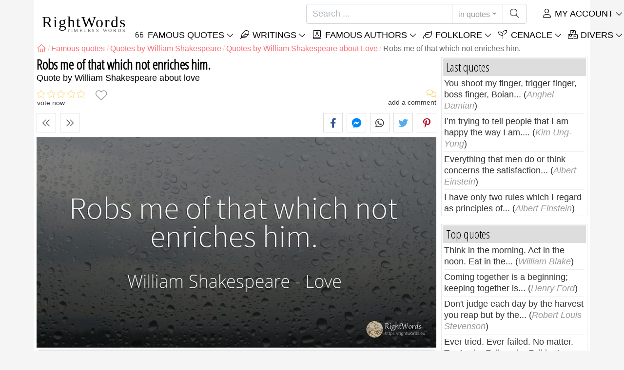

--- FILE ---
content_type: text/html; charset=utf-8
request_url: https://rightwords.eu/quotes/robs-me-of-that-which-not-enriches-him--1332
body_size: 9481
content:
<!DOCTYPE html><html lang="en"><head><meta charset="utf-8"><meta http-equiv="X-UA-Compatible" content="IE=edge"><meta name="viewport" content="width=device-width, initial-scale=1"><title>Robs me of that which not enriches him. - Quote by William Shakespeare</title><meta name="description" content="Quote by William Shakespeare about love: Robs me of that which not enriches him."><meta property="fb:app_id" content="332435756827526"><meta property="og:title" content="Quote by William Shakespeare about love"><meta property="og:description" content="Robs me of that which not enriches him. - William Shakespeare - love"><meta property="og:type" content="website"><meta property="og:url" content="https://rightwords.eu/quotes/robs-me-of-that-which-not-enriches-him--1332"><meta property="og:image" content="https://rightwords.eu/imgupl/quote-photostock/1332p90.jpg"><meta property="og:locale" content="en_US"><meta name="language" content="en"><meta name="robots" content="index,follow, max-snippet:-1, max-image-preview:large, max-video-preview:-1"><meta name="category" content="art,literature"><link rel="canonical" href="https://rightwords.eu/quotes/robs-me-of-that-which-not-enriches-him--1332"><meta name="msapplication-tap-highlight" content="no"><meta name="mobile-web-app-capable" content="yes"><meta name="application-name" content="RightWords"><meta name="msapplication-TileImage" content="/assets/img/shortcut-icon/icon-192x192.png"><meta name="msapplication-TileColor" content="#FFF"><meta name="theme-color" content="#FFF"><link rel="shortcut icon" type="image/x-icon" href="/favicon.ico"><link rel="manifest" href="/data/manifest/manifest-en.json"><link rel="stylesheet" href="/assets/vendors/font-awesome/subset-6.4.0/css/all.1760291870.css"><link rel="preconnect" href="https://fonts.googleapis.com"><link rel="preconnect" href="https://fonts.gstatic.com" crossorigin><link rel="preload" as="style" href="https://fonts.googleapis.com/css?family=Open+Sans+Condensed:300&display=swap&subset=latin-ext"><link rel="stylesheet" href="https://fonts.googleapis.com/css?family=Open+Sans+Condensed:300&display=swap&subset=latin-ext"><link href="/assets/dist/css/site/quote-details.1760291870.css" rel="stylesheet"><link rel="preload" fetchpriority="high" as="image" href="/imgupl/quote-photostock/lg-1332p90.jpg" type="image/jpeg">
<script type="application/ld+json">
{ 
	"@context": "https://schema.org", 
	"@graph": [ 
		{ 
			"@type": "WebSite", 
			"@id": "https://rightwords.eu/#website", 
			"url": "https://rightwords.eu/", 
			"name": "RightWords", 
			"description": "Right words from all times and from all over the world, with different themes, written by famous authors or words said by the forefathers-folklore: famous quotes, famous authors, proverbs, old sayings, riddles,  carols, traditional songs.", 
			"publisher": { 
				"@id": "https://rightwords.eu/#organization" 
			}, 
			"potentialAction": [ 
				{ 
					"@type": "SearchAction", 
					"target": { 
						"@type": "EntryPoint", 
						"urlTemplate": "https://rightwords.eu/quotes/search?q={q}" 
					}, 
					"query-input": { 
						"@type": "PropertyValueSpecification", 
						"valueRequired": true, 
						"valueName": "q" 
					} 
				} 
			], 
			"inLanguage": "en" 
		}, 
		{ 
			"@type": "Organization", 
			"@id": "https://rightwords.eu/#organization", 
			"name": "RightWords", 
			"url": "https://rightwords.eu/", 
			"logo": { 
				"@type": "ImageObject", 
				"inLanguage": "en", 
				"@id": "https://rightwords.eu/#/schema/logo/image/", 
				"url": "https://rightwords.eu/assets/img/logo/rightwords-logo-rounded-256.png", 
				"contentUrl": "https://rightwords.eu/assets/img/logo/rightwords-logo-rounded-256.png", 
				"width": 256, 
				"height": 256, 
				"caption": "RightWords" 
			}, 
			"image": { 
				"@id": "https://rightwords.eu/#/schema/logo/image/" 
			}, 
			"brand": "RightWords", 
			"publishingPrinciples": "https://rightwords.eu/privacy" 
		}, 
		{ 
			"@type": "WebPage", 
			"@id": "https://rightwords.eu/quotes/robs-me-of-that-which-not-enriches-him--1332#webpage", 
			"url": "https://rightwords.eu/quotes/robs-me-of-that-which-not-enriches-him--1332", 
			"name": "Robs me of that which not enriches him. - Quote by William Shakespeare", 
			"mainEntity": { 
				"@id": "https://rightwords.eu/quotes/robs-me-of-that-which-not-enriches-him--1332#quotation" 
			}, 
			"headline": "Robs me of that which not enriches him. - Quote by William Shakespeare", 
			"description": "Quote by William Shakespeare about love: Robs me of that which not enriches him.", 
			"publisher": { 
				"@id": "https://rightwords.eu/#organization" 
			}, 
			"inLanguage": "en", 
			"isPartOf": { 
				"@id": "https://rightwords.eu/#website" 
			}, 
			"about": { 
				"@id": "https://rightwords.eu/authors/biography/william-shakespeare#author" 
			}, 
			"primaryImageOfPage": { 
				"@id": "https://rightwords.eu/#primaryimage" 
			}, 
			"image": { 
				"@type": "ImageObject", 
				"@id": "https://rightwords.eu/#primaryimage" 
			}, 
			"breadcrumb": { 
				"@id": "https://rightwords.eu/quotes/robs-me-of-that-which-not-enriches-him--1332#breadcrumb" 
			} 
		}, 
		{ 
			"@type": "ImageObject", 
			"inLanguage": "en", 
			"@id": "https://rightwords.eu/#primaryimage", 
			"url": "https://rightwords.eu/imgupl/quote-photostock/1332p90.jpg", 
			"contentUrl": "https://rightwords.eu/imgupl/quote-photostock/1332p90.jpg", 
			"caption": "Robs me of that which not enriches him. - Quote by William Shakespeare" 
		},  
		{ 
			"@type": "BreadcrumbList", 
			"@id": "https://rightwords.eu/quotes/robs-me-of-that-which-not-enriches-him--1332#breadcrumb", 
			"itemListElement": [
				{ 
					"@type": "ListItem",
					"position": 1,
					"name": "Home - RightWords",
					"item": "https://rightwords.eu/"
				},
				{ 
					"@type": "ListItem",
					"position": 2,
					"name": "Famous quotes",
					"item": "https://rightwords.eu/quotes"
				},
				{ 
					"@type": "ListItem",
					"position": 3,
					"name": "Quotes by William Shakespeare",
					"item": "https://rightwords.eu/quotes/authors/william-shakespeare"
				},
				{ 
					"@type": "ListItem",
					"position": 4,
					"name": "Quotes by William Shakespeare about Love",
					"item": "https://rightwords.eu/quotes/authors/william-shakespeare/love"
				},
				{ 
					"@type": "ListItem",
					"position": 5,
					"name": "Robs me of that which not enriches him."
				}
			]
		}
	] 
} 
</script>
<script type="application/ld+json">{
	"@context": "https://schema.org", 
	"@type": ["Quotation","CreativeWork"], 
	"@id": "https://rightwords.eu/quotes/robs-me-of-that-which-not-enriches-him--1332#quotation", 
	"mainEntityOfPage": { 
		"@type": "WebPage", 
		"@id":"https://rightwords.eu/quotes/robs-me-of-that-which-not-enriches-him--1332" 
	}, 
	"isPartOf": { 
		"@id": "https://rightwords.eu/#website" 
	}, 
	"url": "https://rightwords.eu/quotes/robs-me-of-that-which-not-enriches-him--1332", 
	"inLanguage": "en", 
	"datePublished": "2007-05-23T00:00:00+03:00", 
	"headline": "Robs me of that which not enriches him. - Quote by William Shakespeare", 
	"name": "Robs me of that which not enriches him.", 
	"genre": ["Quote", "Love"], 
	"alternateName": "Quote about love: Robs me of that which not enriches him.", 
	"text": "Robs me of that which not enriches him.", 
	"description": "Quote by William Shakespeare about love: Robs me of that which not enriches him.", 
	"image": { 
		"@type": "ImageObject", 
		"url": "https://rightwords.eu/imgupl/quote-photostock/1332p90.jpg", 
		"width": 1200, 
		"height": 632
	}, 
	"author": { 
		"@type": "Person", 
		"@id": "https://rightwords.eu/authors/biography/william-shakespeare#author", 
		"name": "William Shakespeare", 
		"image": "https://rightwords.eu/imgupl/author/william-shakespeare--87.jpg", 
		"url": "https://rightwords.eu/authors/biography/william-shakespeare"
	}, 
	"keywords": ["quotes William Shakespeare","William Shakespeare","quotes about Love","William Shakespeare Love","Love","love"," william shakespeare"]
}</script>
</head><body><header id="header-menu" class="fixed-top"><nav class="container navbar navbar-light navbar-expand-xl"><a class="navbar-brand" href="/"><span class="nb-rw">RightWords</span><span class="nb-tw text-uppercase">Timeless Words</span></a><a class="navbar-toggler" href="/auth" title="My account"><i class="fal fa-user fa-fw" aria-hidden="true"></i></a><button class="navbar-toggler" type="button" data-toggle="collapse" data-target="#navbar-search" aria-controls="navbar-search" aria-expanded="false" aria-label="Toggle search"><i class="fal fa-magnifying-glass fa-fw"></i></button><button class="navbar-toggler mr-0 pr-0 collapsed" type="button" data-toggle="collapse" data-target="#navbar-menu" aria-controls="navbar-menu" aria-expanded="false" aria-label="Toggle navigation"><span class="icon-bar top-bar"></span><span class="icon-bar middle-bar"></span><span class="icon-bar bottom-bar"></span></button><div class="wrapper-navbar-nav"><div class="d-xl-inline-flex flex-xl-nowrap"><div class="collapse navbar-collapse" id="navbar-search"><form action="/quotes/search" data-lang_iso="en" role="search"><div class="input-group"><input id="nb-text-search" name="q" type="text" placeholder="Search ..." class="form-control" aria-label="Search"><div class="input-group-append"><button type="button" class="btn dropdown-toggle" data-toggle="dropdown" aria-haspopup="true" aria-expanded="false">in quotes</button><ul class="dropdown-menu dropdown-menu-right"><li class="dropdown-item active" data-action="/quotes/search">in quotes</li><li class="dropdown-item" data-action="/folklore/search">in folklore</li><li class="dropdown-item" data-action="/authors/search">in authors</li><li class="dropdown-item" data-action="/cenacle/search">in cenacle</li><li class="dropdown-item" data-action="/dictionary/search">in dictionary</li><li class="dropdown-item" data-action="/articles/search">in articles</li><li class="dropdown-item" data-action="/poems/search">in poems</li><li class="dropdown-item" data-action="/songs/search">in songs</li></ul><button class="btn" type="submit" aria-label="Search"><i class="fal fa-magnifying-glass fa-fw"></i></button></div></div></form></div><div class="collapse navbar-collapse" id="navbar-member"><ul class="navbar-nav"><li class="nav-item dropdown"><a class="nav-link dropdown-toggle text-uppercase" href="/auth" id="dropdown-myaccount" data-toggle="dropdown" aria-haspopup="true" aria-expanded="false"><i class="fal fa-user fa-fw"></i> My account</a><div class="dropdown-menu dropdown-menu-right" aria-labelledby="dropdown-myaccount"><a class="dropdown-item" href="/auth#login"><i class="fal fa-right-to-bracket fa-fw"></i> Login</a><a class="dropdown-item" href="/auth#register"><i class="fal fa-user fa-fw"></i> Register</a><a class="dropdown-item" href="/auth#forgotten-password"><i class="fal fa-key fa-fw"></i> Forgotten password</a></div></li></ul></div></div><div class="collapse navbar-collapse justify-content-end" id="navbar-menu"><ul class="navbar-nav"><li class="nav-item dropdown"><a class="nav-link dropdown-toggle text-uppercase" href="/quotes" id="dropdown-quotes" data-toggle="dropdown" aria-haspopup="true" aria-expanded="false"><i class="fal fa-quote-left fa-fw"></i> Famous Quotes</a><div class="dropdown-menu" aria-labelledby="dropdown-quotes"><a class="dropdown-item" href="/quotes/quotes-of-the-day"><i class="fal fa-angle-right fa-fw"></i> Quotes of the day</a><a class="dropdown-item" href="/quotes/top-famous-quotes"><i class="fal fa-angle-right fa-fw"></i> Top quotes</a><a class="dropdown-item" href="/quotes/most-commented-quotes"><i class="fal fa-angle-right fa-fw"></i> Most commented quotes</a><a class="dropdown-item" href="/quotes/most-favorite-quotes"><i class="fal fa-angle-right fa-fw"></i> Most favorite quotes</a><a class="dropdown-item" href="/quotes/most-voted-quotes"><i class="fal fa-angle-right fa-fw"></i> Most voted quotes</a><a class="dropdown-item" href="/quotes/last-quotes"><i class="fal fa-angle-right fa-fw"></i> Last quotes</a><a class="dropdown-item" href="/quotes/random-quotes"><i class="fal fa-angle-right fa-fw"></i> Random quotes</a><div class="dropdown-divider"></div><a class="dropdown-item" href="/quotes/themes"><i class="fal fa-angle-right fa-fw"></i> Famous quotes on themes</a><a class="dropdown-item" href="/quotes/authors"><i class="fal fa-angle-right fa-fw"></i> Famous quotes on authors</a><a class="dropdown-item" href="/definitions"><i class="fal fa-angle-right fa-fw"></i> Quotes definitions</a><div class="dropdown-divider"></div><a class="dropdown-item" href="/my-account/contribution/quotes/form"><i class="fal fa-plus fa-fw"></i> Propose a quote</a></div></li><li class="nav-item dropdown"><a class="nav-link dropdown-toggle text-uppercase" href="#" id="dropdown-writings" data-toggle="dropdown" aria-haspopup="true" aria-expanded="false"><i class="fal fa-feather fa-fw"></i> Writings</a><div class="dropdown-menu" aria-labelledby="dropdown-writings"><a class="dropdown-item" href="/poems"><i class="fal fa-angle-right fa-fw"></i> Poems</a><a class="dropdown-item" href="/songs"><i class="fal fa-angle-right fa-fw"></i> Songs</a><div class="dropdown-divider"></div><a class="dropdown-item" href="/my-account/contribution/writings/form"><i class="fal fa-plus fa-fw"></i> Propose a writing</a></div></li><li class="nav-item dropdown"><a class="nav-link dropdown-toggle text-uppercase" href="/authors/photo-gallery" id="dropdown-authors" data-toggle="dropdown" aria-haspopup="true" aria-expanded="false"><i class="fal fa-book-user fa-fw"></i> Famous authors</a><div class="dropdown-menu" aria-labelledby="dropdown-authors"><a class="dropdown-item" href="/authors"><i class="fal fa-angle-right fa-fw"></i> Authors Index</a><a class="dropdown-item" href="/authors/photo-gallery"><i class="fal fa-angle-right fa-fw"></i> Authors photo gallery</a><a class="dropdown-item" href="/authors/top-authors"><i class="fal fa-angle-right fa-fw"></i> Top famous authors</a><a class="dropdown-item" href="/authors/last-authors"><i class="fal fa-angle-right fa-fw"></i> Latest authors</a></div></li><li class="nav-item dropdown"><a class="nav-link dropdown-toggle text-uppercase" href="/folklore" id="dropdown-folklore" data-toggle="dropdown" aria-haspopup="true" aria-expanded="false"><i class="fal fa-leaf fa-fw"></i> Folklore</a><div class="dropdown-menu" aria-labelledby="dropdown-folklore"><a class="dropdown-item" href="/folklore/proverbs-and-old-sayings" title="Proverbs and old sayings"><i class="fal fa-angle-right fa-fw" aria-hidden="true"></i> Proverbs and old sayings</a><a class="dropdown-item" href="/folklore/traditions-and-superstitions" title="Traditions and superstitions"><i class="fal fa-angle-right fa-fw" aria-hidden="true"></i> Traditions and superstitions</a><a class="dropdown-item" href="/folklore/spells-and-incantations" title="Spells and incantations"><i class="fal fa-angle-right fa-fw" aria-hidden="true"></i> Spells and incantations</a><a class="dropdown-item" href="/folklore/traditional-songs" title="Traditional Songs"><i class="fal fa-angle-right fa-fw" aria-hidden="true"></i> Traditional Songs</a><a class="dropdown-item" href="/folklore/riddles" title="Riddles"><i class="fal fa-angle-right fa-fw" aria-hidden="true"></i> Riddles</a><a class="dropdown-item" href="/folklore/carols" title="Carols"><i class="fal fa-angle-right fa-fw" aria-hidden="true"></i> Carols</a><div class="dropdown-divider"></div><a class="dropdown-item" href="/my-account/contribution/folklore/form"><i class="fal fa-plus fa-fw"></i> Propose folklore</a></div></li><li class="nav-item dropdown"><a class="nav-link dropdown-toggle text-uppercase" href="/cenacle" id="dropdown-cenacle" data-toggle="dropdown" aria-haspopup="true" aria-expanded="false"><i class="fal fa-seedling fa-fw"></i> Cenacle</a><div class="dropdown-menu" aria-labelledby="dropdown-cenacle"><a class="dropdown-item" href="/cenacle/top-cenacle"><i class="fal fa-angle-right fa-fw"></i> Top cenacle</a><a class="dropdown-item" href="/cenacle/last-cenacle"><i class="fal fa-angle-right fa-fw"></i> Last cenacle</a><div class="dropdown-divider"></div><a class="dropdown-item" href="/cenacle/category/prose"><i class="fal fa-angle-right fa-fw"></i> Prose</a><a class="dropdown-item" href="/cenacle/category/poetry"><i class="fal fa-angle-right fa-fw"></i> Poetry</a><a class="dropdown-item" href="/cenacle/category/dramaturgy"><i class="fal fa-angle-right fa-fw"></i> Dramaturgy</a><a class="dropdown-item" href="/cenacle/category/diverse"><i class="fal fa-angle-right fa-fw"></i> Diverse</a><div class="dropdown-divider"></div><a class="dropdown-item" href="/cenacle/members"><i class="fal fa-angle-right fa-fw"></i> Cenacle members</a><div class="dropdown-divider"></div><a class="dropdown-item" href="/my-account/contribution/cenacle/form"><i class="fal fa-plus fa-fw"></i> Post in cenacle</a></div></li><li class="nav-item dropdown"><a class="nav-link dropdown-toggle text-uppercase" href="#" id="dropdown-divers" data-toggle="dropdown" aria-haspopup="true" aria-expanded="false"><i class="fal fa-boxes-stacked fa-fw"></i> Divers</a><div class="dropdown-menu dropdown-menu-right" aria-labelledby="dropdown-divers"><a class="dropdown-item" href="/events-of-the-day"><i class="fal fa-calendar-days fa-fw"></i> Events of the day</a><a class="dropdown-item" href="/dictionary"><i class="fal fa-book fa-fw"></i> Dictionary terms</a><a class="dropdown-item" href="/articles"><i class="fal fa-file fa-fw"></i> Articles</a><a class="dropdown-item" href="/contact"><i class="fal fa-file-signature fa-fw"></i> Contact</a></div></li></ul></div></div></nav></header><div id="page" class="container"><nav class="breadcrumb-scroll" aria-label="breadcrumb"><ol class="breadcrumb flex-row" itemscope itemtype="http://schema.org/BreadcrumbList"><li class="breadcrumb-item" itemprop="itemListElement" itemscope itemtype="http://schema.org/ListItem"><a href="/" itemprop="item" itemtype="http://schema.org/Thing" title="RightWords" aria-label="RightWords"><span itemprop="name" class="fal fa-house fa-fw" aria-hidden="true"><i hidden>Home</i></span><meta itemprop="position" content="1"></a></li><li class="breadcrumb-item" itemprop="itemListElement" itemscope itemtype="http://schema.org/ListItem"><a href="/quotes" itemtype="http://schema.org/Thing" itemprop="item"><span itemprop="name">Famous quotes</span></a><meta itemprop="position" content="2"></li><li class="breadcrumb-item" itemprop="itemListElement" itemscope itemtype="http://schema.org/ListItem"><a href="/quotes/authors/william-shakespeare" itemtype="http://schema.org/Thing" itemprop="item"><span itemprop="name">Quotes by William Shakespeare</span></a><meta itemprop="position" content="3"></li><li class="breadcrumb-item" itemprop="itemListElement" itemscope itemtype="http://schema.org/ListItem"><a href="/quotes/authors/william-shakespeare/love" itemtype="http://schema.org/Thing" itemprop="item"><span itemprop="name">Quotes by William Shakespeare about Love</span></a><meta itemprop="position" content="4"></li><li class="breadcrumb-item active" aria-current="page">Robs me of that which not enriches him.</li></ol></nav><main id="page-main" class="quote-details"><article><h1 class="title animated fadeInDown">Robs me of that which not enriches him.</h1><h2 class="under-title">Quote by   William Shakespeare about love</h2><section class="d-flex justify-content-between stats-top" aria-label="Votes/Comments/Favorites"><div class="vc-top-stars scroll-link" data-id="vote-comments" aria-label="vote now" title="vote now"><i class="note-fa n0" aria-hidden="true"></i><small>vote now</small></div><button type="button" class="btn btn-fav" aria-hidden="true" title="Add to favorites" aria-label="Add to favorites" data-table="quote" data-id="1332"></button><div class="vc-top-comments scroll-link text-right" data-id="vote-comments" aria-label="see comments / add a comment" title="see comments / add a comment"><i class="fal fa-comments fa-fw" aria-hidden="true"></i><small><span class="comments-nb"></span> add a comment</small></div></section><aside class="useful-box ub-full"><div class="nav-items-details nid-btns nid-left-sep"><a class="nav-prev" href="/quotes/and-makes-me-poor-indeed--1333" title="Previous quote And makes me poor indeed." data-anchor=""></a><a class="nav-next" href="/quotes/but-he-that-filches-from-me-my-good-name--1331" title="Next quote But he that filches from me my good name." data-anchor=""></a></div><div class="social-share-custom ssc-color ssc-bd-grey text-center" aria-label="Share"><span class="ssc-btn sscb-facebook"><i class="fab fa-facebook-f fa-fw" aria-hidden="true"></i></span><span class="ssc-btn sscb-fbmessenger" title="Facebook Messenger"><i class="fab fa-facebook-messenger fa-fw" aria-hidden="true"></i></span><span class="ssc-btn sscb-whatsapp" title="WhatsApp"><i class="fab fa-whatsapp fa-fw"></i></span><span class="ssc-btn sscb-twitter"><i class="fab fa-twitter fa-fw" aria-hidden="true"></i></span><span class="ssc-btn sscb-pinterest" data-pin-do="buttonPin" data-pin-custom="true"><i class="fab fa-pinterest-p fa-fw" aria-hidden="true"></i></span></div></aside><a class="lightbox" href="#q1332"><img fetchpriority="high" class="w-100 img-fluid" src="/imgupl/quote-photostock/lg-1332p90.jpg" data-src="/imgupl/quote-photostock/1332p90.jpg" width="820" height="432" alt="Robs me of that which not enriches him. - William Shakespeare, quote about love"></a><blockquote class="box-heading qd box-border-dbl mt-1" data-l="39" data-nl="0"><p class="qd-text text-quoted">Robs me of that which not enriches him.</p><footer><cite class="qd-author"><a href="/authors/biography/william-shakespeare">William Shakespeare</a></cite></footer></blockquote><div class="qd-inf mt-1 mb-3">Quote by <cite><a href="/authors/biography/william-shakespeare">William Shakespeare</a></cite> about <strong>love</strong>.</div></article><aside class="useful-box ub-full"><div class="nav-items-details nid-btns nid-left-sep"><a class="nav-prev" href="/quotes/and-makes-me-poor-indeed--1333" title="Previous quote And makes me poor indeed." data-anchor=""></a><a class="nav-next" href="/quotes/but-he-that-filches-from-me-my-good-name--1331" title="Next quote But he that filches from me my good name." data-anchor=""></a></div><div class="social-share-custom ssc-color ssc-bd-grey text-center" aria-label="Share"><span class="ssc-btn sscb-facebook"><i class="fab fa-facebook-f fa-fw" aria-hidden="true"></i></span><span class="ssc-btn sscb-fbmessenger" title="Facebook Messenger"><i class="fab fa-facebook-messenger fa-fw" aria-hidden="true"></i></span><span class="ssc-btn sscb-whatsapp" title="WhatsApp"><i class="fab fa-whatsapp fa-fw"></i></span><span class="ssc-btn sscb-twitter"><i class="fab fa-twitter fa-fw" aria-hidden="true"></i></span><span class="ssc-btn sscb-pinterest" data-pin-do="buttonPin" data-pin-custom="true"><i class="fab fa-pinterest-p fa-fw" aria-hidden="true"></i></span></div></aside><section class="qd-author-summary clearfix my-4" aria-label="William Shakespeare - Biography"><img loading="lazy" class="qd-as-photo" src="/imgupl/author/william-shakespeare--sm-87.jpg" width="102" height="132" alt="William Shakespeare"><h2><a class="stretched-link" href="/authors/biography/william-shakespeare" title="William Shakespeare - Biography">William Shakespeare</a> <small>1564 - 1616, english poet and playwright</small></h2><div><span>Was born on:</span> 23 apr 1564. <br><span>Died on  <i>23 apr 1616</i>, at  <i>52</i> years old.</span></div></section><section id="vote-comments" class="vote-comments box-section" data-table-name="quote" data-table-id="1332" data-table-member-id="1" data-table-member-username="" data-table-member-initial="" data-table-member-photo="" aria-label="Rating / Comments"><h2 class="vc-title bs-header" data-count=""><i class="fal fa-comments fa-fw" aria-hidden="true"></i> Comments</h2><div class="vc-form bs-content border-bottom-0" data-table="quote" data-id="1332" data-rate-hint1="not good" data-rate-hint2="so so" data-rate-hint3="good" data-rate-hint4="very good" data-rate-hint5="excellent"><div class="vcf-title">Rate this quote:</div><div class="vcf-stars"><input class="vcfs-input" type="hidden" data-filled="fas fa-star fa-2x" data-empty="fal fa-star fa-2x"></div><div class="vcf-content disabled "><textarea rows="4" cols="40" placeholder="Your comment..." disabled class="form-control" aria-label="Comment"></textarea><input type="text" name="firstname" value="" maxlength="20" placeholder="Your name..." disabled="disabled" class="form-control vcfc-firstname mb-1" aria-label="Your name"><div class="vcf-captcha"><label>Secure code:</label><img loading="lazy" src="/captcha/captcha.php?1768621952" width="78" height="30" alt="Generate another secure code" title="Generate another secure code" class="captcha captcha-math">= &nbsp; <input type="text" name="captcha" maxlength="4" value="" title="Secure code" class="form-control form-control-sm input-captcha-math"></div><div class="text-right mt-2"><button type="button" disabled class="btn-post-comment btn btn-sm btn-primary pl-3">Send <i class="fas fa-angle-right fa-fw"></i></button></div></div></div><div id="vc-list" data-total="0" data-count="0" data-nb_rows_per_page="10" data-page="1" data-nb_pages="0"></div></section><aside class="box-section my-4" aria-label="Tags"><div class="bs-header"><i class="fal fa-tags fa-fw" aria-hidden="true"></i> Tags</div><div class="bs-content listing-tags fsize-sm"><a href="/quotes/authors/william-shakespeare" class="mr-3 mb-1">Quotes by William Shakespeare</a> <a href="/quotes/authors/william-shakespeare/love" class="mr-3 mb-1">Quotes by William Shakespeare about Love</a> <a href="/quotes/themes/love" class="mr-3 mb-1">Quotes about Love</a> </div></aside><aside class="box-section mb-4" aria-label="Similar quotes<"><h2 class="bs-header"><i class="fal fa-clone fa-fw" aria-hidden="true"></i> Similar quotes</h2><div class="bs-content row listing-basic"><article class="item have-photo col-12 col-md-6"><img loading="lazy" class="i-photo-r" src="/imgupl/author/william-shakespeare--xs-87.jpg" width="50" height="50" alt="William Shakespeare"><h3 class="i-title mb-0"><a href="/quotes/where-eyes-did-once-inhabit-there-were-crept--1342">Where eyes did once inhabit, there were crept.</a></h3><div class="i-sf d-flex justify-content-between"><div class="i-stats"><span data-content="0/5" title="0/5, 0 votes" class="off"><i class="fal fa-star" aria-hidden="true"></i></span><span data-content="0" title="0 comments" class="off"><i class="fal fa-comments" aria-hidden="true"></i></span><span data-content="0" class="off"><i class="fal fa-heart" aria-hidden="true"></i></span></div><div class="i-fav"><span class="btn-fav" title="Add to favorites" data-id="1342" data-table="quote"></span></div></div><div class="i-info hr-bottom">Quote by <span onclick="window.location='/quotes/authors/william-shakespeare'" class="cursor-click">William Shakespeare</span> about <span class="i-url" onclick="window.location='/quotes/themes/love';">love</span></div></article><article class="item have-photo col-12 col-md-6"><img loading="lazy" class="i-photo-r" src="/imgupl/author/william-shakespeare--xs-87.jpg" width="50" height="50" alt="William Shakespeare"><h3 class="i-title mb-0"><a href="/quotes/and-pay-no-worship-to-the-garish-sun--1288">And pay no worship to the garish sun.</a></h3><div class="i-sf d-flex justify-content-between"><div class="i-stats"><span data-content="0/5" title="0/5, 0 votes" class="off"><i class="fal fa-star" aria-hidden="true"></i></span><span data-content="0" title="0 comments" class="off"><i class="fal fa-comments" aria-hidden="true"></i></span><span data-content="0" class="off"><i class="fal fa-heart" aria-hidden="true"></i></span></div><div class="i-fav"><span class="btn-fav" title="Add to favorites" data-id="1288" data-table="quote"></span></div></div><div class="i-info hr-bottom">Quote by <span onclick="window.location='/quotes/authors/william-shakespeare'" class="cursor-click">William Shakespeare</span> about <span class="i-url" onclick="window.location='/quotes/themes/love';">love</span></div></article><article class="item have-photo col-12 col-md-6"><img loading="lazy" class="i-photo-r" src="/imgupl/author/william-shakespeare--xs-87.jpg" width="50" height="50" alt="William Shakespeare"><h3 class="i-title mb-0"><a href="/quotes/which-woo-d-the-slimy-bottom-of-the-deep--1344">Which woo'd the slimy bottom of the deep.</a></h3><div class="i-sf d-flex justify-content-between"><div class="i-stats"><span data-content="0/5" title="0/5, 0 votes" class="off"><i class="fal fa-star" aria-hidden="true"></i></span><span data-content="0" title="0 comments" class="off"><i class="fal fa-comments" aria-hidden="true"></i></span><span data-content="0" class="off"><i class="fal fa-heart" aria-hidden="true"></i></span></div><div class="i-fav"><span class="btn-fav" title="Add to favorites" data-id="1344" data-table="quote"></span></div></div><div class="i-info hr-bottom">Quote by <span onclick="window.location='/quotes/authors/william-shakespeare'" class="cursor-click">William Shakespeare</span> about <span class="i-url" onclick="window.location='/quotes/themes/love';">love</span></div></article><article class="item have-photo col-12 col-md-6"><img loading="lazy" class="i-photo-r" src="/imgupl/author/william-shakespeare--xs-87.jpg" width="50" height="50" alt="William Shakespeare"><h3 class="i-title mb-0"><a href="/quotes/but-he-that-filches-from-me-my-good-name--1331">But he that filches from me my good name.</a></h3><div class="i-sf d-flex justify-content-between"><div class="i-stats"><span data-content="0/5" title="0/5, 0 votes" class="off"><i class="fal fa-star" aria-hidden="true"></i></span><span data-content="0" title="0 comments" class="off"><i class="fal fa-comments" aria-hidden="true"></i></span><span data-content="0" class="off"><i class="fal fa-heart" aria-hidden="true"></i></span></div><div class="i-fav"><span class="btn-fav" title="Add to favorites" data-id="1331" data-table="quote"></span></div></div><div class="i-info hr-bottom">Quote by <span onclick="window.location='/quotes/authors/william-shakespeare'" class="cursor-click">William Shakespeare</span> about <span class="i-url" onclick="window.location='/quotes/themes/love';">love</span></div></article></div></aside></main><div id="page-right"><div class="box1"><div class="b1-title">Last quotes</div><div class="b1-content b1c-list1"><div class="item"><a href="/quotes/you-shoot-my-finger-trigger-finger-boss-finger-boian--278656">You shoot my finger, trigger finger, boss finger, Boian...</a> (<em>Anghel Damian</em>)</div><div class="item"><a href="/quotes/i-m-trying-to-tell-people-that-i-am-happy-the-way-i-am--278327">I’m trying to tell people that I am happy the way I am....</a> (<em>Kim Ung-Yong</em>)</div><div class="item"><a href="/quotes/everything-that-men-do-or-think-concerns-the-satisfaction--278325">Everything that men do or think concerns the satisfaction...</a> (<em>Albert Einstein</em>)</div><div class="item"><a href="/quotes/i-have-only-two-rules-which-i-regard-as-principles-of--278323">I have only two rules which I regard as principles of...</a> (<em>Albert Einstein</em>)</div></div></div><div class="box1"><div class="b1-title">Top quotes</div><div class="b1-content b1c-list1"><div class="item"><a href="/quotes/think-in-the-morning-act-in-the-noon-eat-in-the--605">Think in the morning. Act in the noon. Eat in the...</a> (<em>William Blake</em>)</div><div class="item"><a href="/quotes/coming-together-is-a-beginning-keeping-together-is--7528">Coming together is a beginning; keeping together is...</a> (<em>Henry Ford</em>)</div><div class="item"><a href="/quotes/don-t-judge-each-day-by-the-harvest-you-reap-but-by-the--27669">Don't judge each day by the harvest you reap but by the...</a> (<em>Robert Louis Stevenson</em>)</div><div class="item"><a href="/quotes/ever-tried-ever-failed-no-matter-try-again-fail-again-fail-better--273115">Ever tried. Ever failed. No matter. Try Again. Fail again. Fail better.</a> (<em>Samuel Beckett</em>)</div></div></div><div class="box1"><div class="b1-title">Random quotes</div><div class="b1-content b1c-list1"><div class="item"><a href="/quotes/limitations-only-go-so-far--26880">Limitations only go so far.</a> (<em>Robert M. Hensel</em>)</div><div class="item"><a href="/quotes/the-whole-history-of-civilization-is-strewn-with-creeds--2773">The whole history of civilization is strewn with creeds...</a> (<em>Walter Bagehot</em>)</div><div class="item"><a href="/quotes/every-year-thousands-of-americans-mistakenly-refer-to--1826">Every year thousands of Americans mistakenly refer to...</a> (<em>Joe Baca</em>)</div><div class="item"><a href="/quotes/i-like-having-both-pictures-coming-out-at-the-same-time--2499">I like having both pictures coming out at the same time.</a> (<em>Kevin Bacon</em>)</div></div></div><div class="box1"><div class="b1-title">Authors</div><div class="b1-content b1c-author-photo-list"><a href="/authors/biography/vernon-sanders-law" title="Vernon Sanders Law"><img loading="lazy" src="/imgupl/author/vernon-sanders-law--xs-767.jpg" width="50" height="50" alt="Vernon Sanders Law"></a><a href="/authors/biography/richard-of-wyche" title="Richard of Wyche"><img loading="lazy" src="/imgupl/author/richard-of-wyche--xs-201.jpg" width="50" height="50" alt="Richard of Wyche"></a><a href="/authors/biography/henri-lacordaire" title="Henri Lacordaire"><img loading="lazy" src="/imgupl/author/henri-lacordaire--xs-911.jpg" width="50" height="50" alt="Henri Lacordaire"></a><a href="/authors/biography/walter-anderson" title="Walter Anderson"><img loading="lazy" src="/imgupl/author/walter-anderson--xs-1343.jpg" width="50" height="50" alt="Walter Anderson"></a><a href="/authors/biography/muhammad-ali-jinnah" title="Muhammad Ali Jinnah"><img loading="lazy" src="/imgupl/author/muhammad-ali-jinnah--xs-4064.jpg" width="50" height="50" alt="Muhammad Ali Jinnah"></a><a href="/authors/biography/rodney-dangerfield" title="Rodney Dangerfield"><img loading="lazy" src="/imgupl/author/rodney-dangerfield--xs-612.jpg" width="50" height="50" alt="Rodney Dangerfield"></a><a href="/authors/biography/jackie-mason" title="Jackie Mason"><img loading="lazy" src="/imgupl/author/jackie-mason--xs-227.jpg" width="50" height="50" alt="Jackie Mason"></a><a href="/authors/biography/rudolf-otto" title="Rudolf Otto"><img loading="lazy" src="/imgupl/author/rudolf-otto--xs-1041.jpg" width="50" height="50" alt="Rudolf Otto"></a><a href="/authors/biography/gerry-adams" title="Gerry Adams"><img loading="lazy" src="/imgupl/author/gerry-adams--xs-359.jpg" width="50" height="50" alt="Gerry Adams"></a><a href="/authors/biography/theodore-herman-albert-dreiser" title="Theodore Herman Albert Dreiser"><img loading="lazy" src="/imgupl/author/theodore-herman-albert-dreiser--xs-3668.jpg" width="50" height="50" alt="Theodore Herman Albert Dreiser"></a><a href="/authors/biography/joseph-ch-nier" title="Joseph Chénier"><img loading="lazy" src="/imgupl/author/joseph-ch-nier--xs-1799.jpg" width="50" height="50" alt="Joseph Chénier"></a><a href="/authors/biography/martin-luther-king-jr" title="Martin Luther King Jr."><img loading="lazy" src="/imgupl/author/martin-luther-king-jr--xs-213.jpg" width="50" height="50" alt="Martin Luther King Jr."></a><a href="/authors/biography/arthur-miller" title="Arthur Miller"><img loading="lazy" src="/imgupl/author/arthur-miller--xs-1699.jpg" width="50" height="50" alt="Arthur Miller"></a><a href="/authors/biography/augustin-de-hipona" title="Augustin de Hipona"><img loading="lazy" src="/imgupl/author/augustin-de-hipona--xs-192.jpg" width="50" height="50" alt="Augustin de Hipona"></a><a href="/authors/biography/michael-ende" title="Michael Ende"><img loading="lazy" src="/imgupl/author/michael-ende--xs-3708.jpg" width="50" height="50" alt="Michael Ende"></a><a href="/authors/biography/pearl-bailey" title="Pearl Bailey"><img loading="lazy" src="/imgupl/author/pearl-bailey--xs-350.jpg" width="50" height="50" alt="Pearl Bailey"></a></div></div><a class="d-block font-weight-bold box-shadow  mb-3" href="https://old-cures.com/remedies/macerate-of-garlic-with-honey--277" target="_blank"><img fetchpriority="low" loading="lazy" class="img-fluid w-100" src="https://old-cures.com/imgrw/remedy/md-277p1681.jpg" width="414" height="233" title="Recipe: Macerate of garlic with honey" data-nosnippet><span class="d-block p-2 fsize-xs lheight-sm">Macerate of garlic with honey</span></a><div class="box1"><div class="b1-title">Famous quotes</div><div class="sidebar-menu"><a href="/quotes/last-quotes" class="ri ri-ar">Last quotes</a><a href="/quotes/top-famous-quotes" class="ri ri-ar">Top famous quotes</a><a href="/quotes/quotes-of-the-day" class="ri ri-ar">Quotes of the day</a><a href="/quotes/random-quotes" class="ri ri-ar">Random quotes</a><a href="/quotes/themes" class="ri ri-ar">Famous quotes on themes</a><a href="/quotes/authors" class="ri ri-ar">Famous quotes on authors</a><a href="/quotes/authors/edward-a-murphy" class="ri ri-ar">Murphy's laws</a><a href="/definitions" class="ri ri-ar">Quotes definitions</a><a href="/my-account/contribution/quotes/form" class="border-bottom-0 ri ri-add">Propose a quote</a></div></div><div class="box1"><div class="b1-title">Folklore</div><div class="sidebar-menu"><a href="/folklore/last-folklore" class="ri ri-ar">Last folklore</a><a href="/folklore/top-folklore" class="ri ri-ar">Top folklore</a><a href="/folklore/proverbs-and-old-sayings" title="Proverbs and old sayings" class="ri ri-ar">Proverbs and old sayings</a><a href="/folklore/traditions-and-superstitions" title="Traditions and superstitions" class="ri ri-ar">Traditions and superstitions</a><a href="/folklore/spells-and-incantations" title="Spells and incantations" class="ri ri-ar">Spells and incantations</a><a href="/folklore/traditional-songs" title="Traditional Songs" class="ri ri-ar">Traditional Songs</a><a href="/folklore/riddles" title="Riddles" class="ri ri-ar">Riddles</a><a href="/folklore/carols" title="Carols" class="ri ri-ar">Carols</a><a href="/my-account/contribution/folklore/form" class="border-bottom-0 ri ri-add">Propose folklore</a></div></div></div></div><footer class="footer"><div class="container"><div class="row"><div class="col-6 col-sm-4 col-lg-4"><div class="s-header">RightWords</div><ul><li><a href="/quotes">Famous quotes</a></li><li><a href="/authors">Famous authors</a></li><li><a href="/folklore">Folklore</a></li><li><a href="/cenacle">Literary cenacle</a></li><li><a href="/dictionary">Dictionary</a></li><li><a href="/events-of-the-day">Events of the day</a></li><li><a href="/articles">Articles</a></li></ul></div><div class="col-6 col-sm-4 col-lg-4"><div class="s-header">About us</div><ul><li><a href="/about-us">About us</a></li><li><a href="/tac">Terms and conditions</a></li><li><a href="/privacy">Privacy policy</a></li><li><a href="/contact">Contact</a></li></ul></div><div class="col-12 col-sm-4 col-lg-4"><div class="s-header">Social pages</div><div class="footer-social"><a href="https://www.facebook.com/RightWordsEu/" target="_blank" rel="noopener" title="FaceBook"><i class="fab fa-facebook-f fa-fw"></i></a></div></div><div class="col-12 brief-main text-justify clearfix"><img loading="lazy" class="bg-transparent mr-2 float-left" src="/assets/img/shortcut-icon/icon-48x48.png" width="48" height="48" alt="RightWords">Right words from all times and from all over the world, with different themes, written by <strong>famous authors</strong> or words said by the forefathers <strong>folklore</strong>: <strong><em>famous quotes</em></strong>, <strong><em>famous authors</em></strong>, <strong><em>proverbs and old sayings</em></strong>, <strong><em>riddles</em></strong>, <strong><em>spells and incantations</em></strong>, <strong><em>carols</em></strong>, <strong><em>traditional songs</em></strong>, <strong><em>traditions and superstitions</em></strong>.</div></div><hr><div class="f-copyright">Copyright &copy; 2007-2026 RightWords<br>Web Design by <a href="https://yourchoice.ro/" target="_blank" rel="noopener">YourCHOICE</a>, Saturday, 17 January 2026</div></div></footer><div id="fb-root" data-locale="en_US"></div><div class="d-none lightbox-target" id="q1332"><img loading="lazy" src="/imgupl/quote-photostock/1332p90.jpg" alt="Robs me of that which not enriches him. - William Shakespeare, quote about love"><a class="lightbox-close" href="#"></a></div><script>loadjs=function(){var h=function(){},o={},c={},f={};function u(e,n){if(e){var t=f[e];if(c[e]=n,t)for(;t.length;)t[0](e,n),t.splice(0,1)}}function l(e,n){e.call&&(e={success:e}),n.length?(e.error||h)(n):(e.success||h)(e)}function p(t,r,i,s){var o,e,u,n=document,c=i.async,f=(i.numRetries||0)+1,l=i.before||h,a=t.replace(/[\?|#].*$/,""),d=t.replace(/^(css|img|module|nomodule)!/,"");if(s=s||0,/(^css!|\.css$)/.test(a))(u=n.createElement("link")).rel="stylesheet",u.href=d,(o="hideFocus"in u)&&u.relList&&(o=0,u.rel="preload",u.as="style");else if(/(^img!|\.(png|gif|jpg|svg|webp)$)/.test(a))(u=n.createElement("img")).src=d;else if((u=n.createElement("script")).src=d,u.async=void 0===c||c,e="noModule"in u,/^module!/.test(a)){if(!e)return r(t,"l");u.type="module"}else if(/^nomodule!/.test(a)&&e)return r(t,"l");!(u.onload=u.onerror=u.onbeforeload=function(e){var n=e.type[0];if(o)try{u.sheet.cssText.length||(n="e")}catch(e){18!=e.code&&(n="e")}if("e"==n){if((s+=1)<f)return p(t,r,i,s)}else if("preload"==u.rel&&"style"==u.as)return u.rel="stylesheet";r(t,n,e.defaultPrevented)})!==l(t,u)&&n.head.appendChild(u)}function t(e,n,t){var r,i;if(n&&n.trim&&(r=n),i=(r?t:n)||{},r){if(r in o)throw"LoadJS";o[r]=!0}function s(n,t){!function(e,r,n){var t,i,s=(e=e.push?e:[e]).length,o=s,u=[];for(t=function(e,n,t){if("e"==n&&u.push(e),"b"==n){if(!t)return;u.push(e)}--s||r(u)},i=0;i<o;i++)p(e[i],t,n)}(e,function(e){l(i,e),n&&l({success:n,error:t},e),u(r,e)},i)}if(i.returnPromise)return new Promise(s);s()}return t.ready=function(e,n){return function(e,t){e=e.push?e:[e];var n,r,i,s=[],o=e.length,u=o;for(n=function(e,n){n.length&&s.push(e),--u||t(s)};o--;)r=e[o],(i=c[r])?n(r,i):(f[r]=f[r]||[]).push(n)}(e,function(e){l(n,e)}),t},t.done=function(e){u(e,[])},t.reset=function(){o={},c={},f={}},t.isDefined=function(e){return e in o},t}();</script><script>var Settings = { lang_iso: 'en', locale: 'en_US', url: 'https://rightwords.eu', name: "RightWords", facebook_app_id: '332435756827526', google_client_id: '188787242295-56ns8htv5d33tk94npo1hmjgldcsgne0.apps.googleusercontent.com', is_mobile: false, is_phone: false },SessionVars = { sw: 'disabled',  };loadjs(['/assets/dist/js/site/jqbs.min.js'], 'js-jqbs');function loadScriptsRW() {loadjs.ready('js-jqbs', function() {loadjs(['/assets/plugins/cookie/js.cookie.min.js'], 'js-libs');loadjs.ready('js-libs', function() {loadjs(['/assets/dist/js/site/main.1760291870.js', '/assets/dist/js/site/quote-details.1760291870.js'], 'js-page');loadjs.ready('js-page', function() {loadjs('https://pagead2.googlesyndication.com/pagead/js/adsbygoogle.js?client=ca-pub-3216693118200223','adsense',{before: function (path, el) { el.setAttribute('crossorigin', 'anonymous'); },success: function () {document.querySelectorAll('ins.adsbygoogle:not([data-adsbygoogle-status])').forEach(function () {try { (adsbygoogle = window.adsbygoogle || []).push( { } ); } catch (e) { }});}});loadjs(['https://accounts.google.com/gsi/client', '/assets/dist/js/site/google-signin.1760291870.js'], 'gsi');loadjs(['https://connect.facebook.net/en_US/sdk.js#xfbml=0&version=v15.0&appId=332435756827526&autoLogAppEvents=1'], 'fb');loadjs('https://rum-static.pingdom.net/pa-5c593f87cea07b0016000a83.js');});});});}</script><script>function loadScriptGA() {window.dataLayer = window.dataLayer || [];function gtag(){ dataLayer.push(arguments); }gtag('js', new Date());loadjs('https://www.googletagmanager.com/gtag/js?id=G-GQBPMZGTH3', 'ga4', {before: function (path, el) { el.setAttribute('async', ''); },success: function () {gtag('config', 'G-GQBPMZGTH3');}});}</script><script>let scriptLoaded = false;window.addEventListener('scroll', handleUserInteraction, { once: true });window.addEventListener('click', handleUserInteraction, { once: true });window.addEventListener('mousemove', handleUserInteraction, { once: true });function removeEventListeners() {window.removeEventListener('scroll', handleUserInteraction);window.removeEventListener('click', handleUserInteraction);window.removeEventListener('mousemove', handleUserInteraction);}setTimeout(() => {if (!scriptLoaded) {console.log('timeout scriptLoaded');handleUserInteraction();}}, 10000);function handleUserInteraction() {console.log('scriptLoaded');["loadScriptsRW", "loadScriptGA"].forEach(fn => {if (typeof window[fn] === "function") {window[fn]();console.log(fn);}});scriptLoaded=true;removeEventListeners();}</script></body></html>